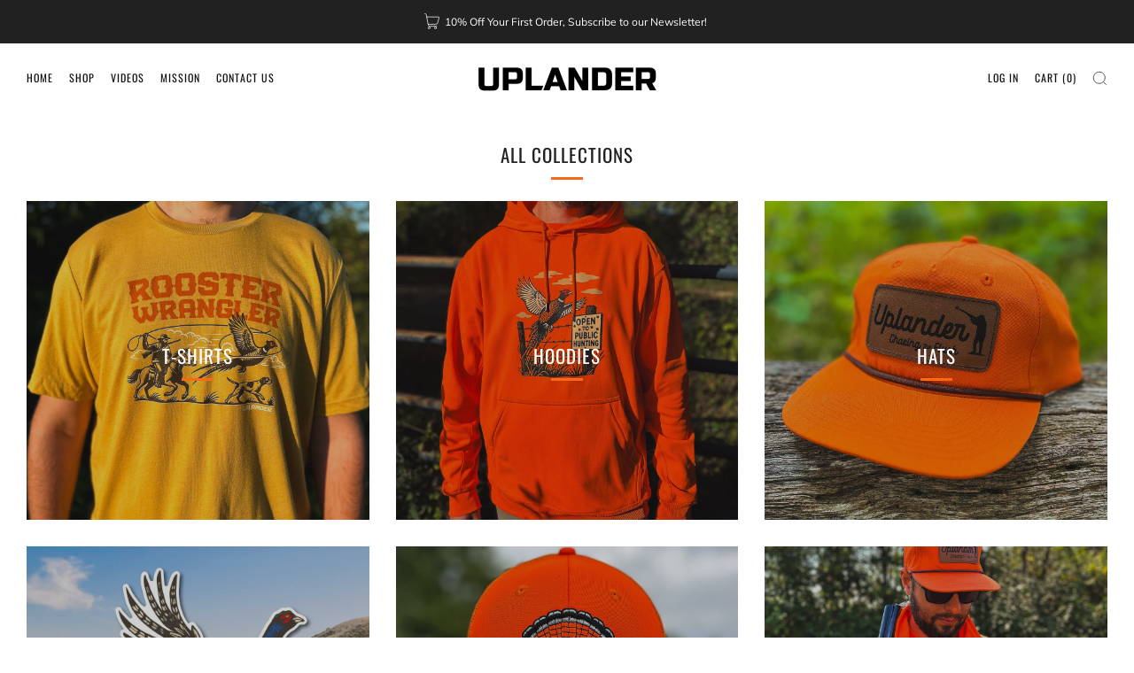

--- FILE ---
content_type: text/javascript
request_url: https://uplanderlifestyle.com/cdn/shop/t/5/assets/custom.js?v=152733329445290166911682512007
body_size: -616
content:
//# sourceMappingURL=/cdn/shop/t/5/assets/custom.js.map?v=152733329445290166911682512007
